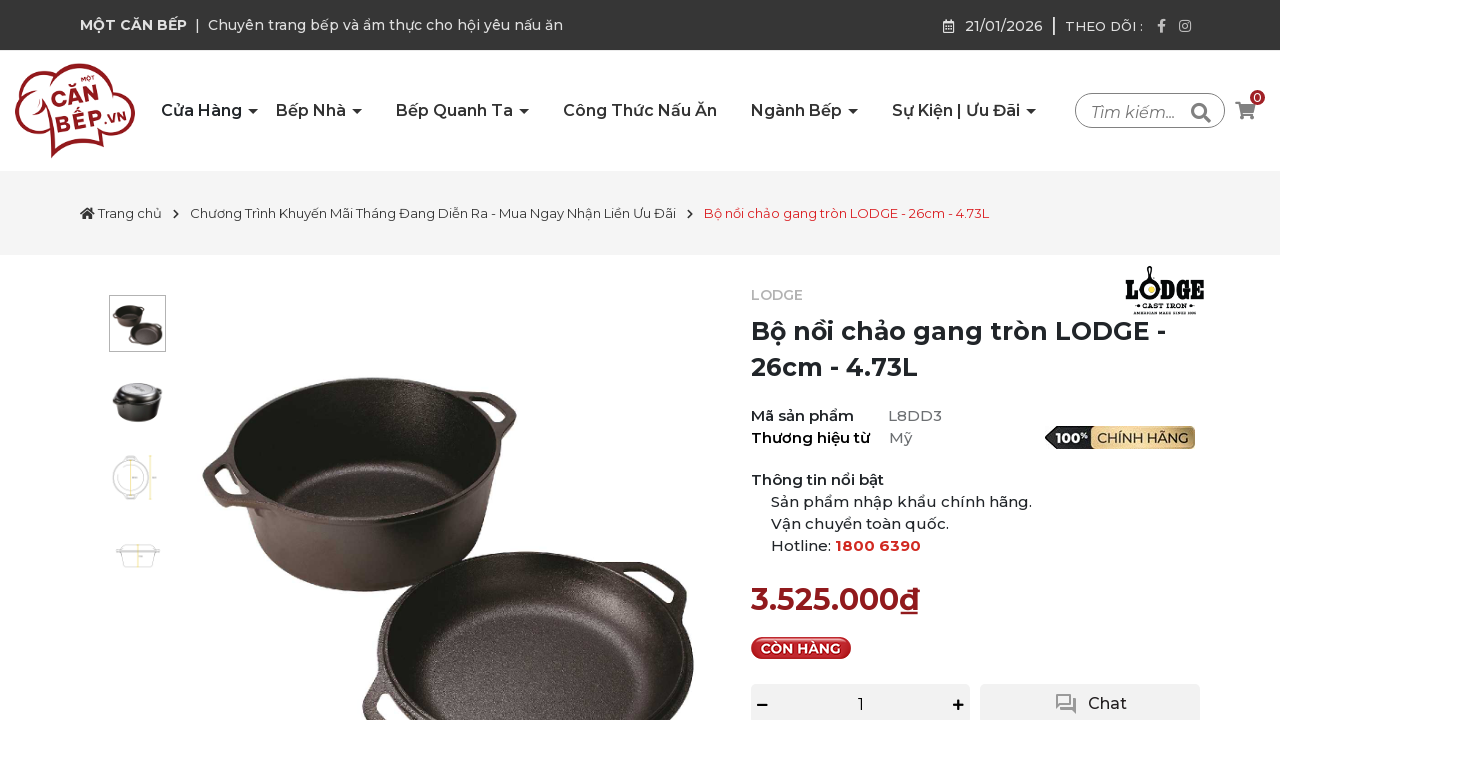

--- FILE ---
content_type: text/css
request_url: https://bizweb.dktcdn.net/100/448/742/themes/957377/assets/404page.scss.css?1743738872696
body_size: 38
content:
.a-center{text-align:center}.btn-home{display:inline-block;height:40px;line-height:39px;padding:0 20px;text-align:center;white-space:nowrap;outline:none !important;cursor:pointer;border:none;font-weight:400;border-radius:0;letter-spacing:0;box-shadow:none !important;color:#fff;background-color:#911a1d}.btn-home:hover{background:#333;color:#fff}.padding-top-15{padding-top:15px}.margin-bottom-40{margin-bottom:40px}


--- FILE ---
content_type: text/css
request_url: https://bizweb.dktcdn.net/100/448/742/themes/957377/assets/breadcrumb_style.scss.css?1743738872696
body_size: 641
content:
.bread-crumb{background:#f5f5f5;margin-bottom:30px}@media (max-width: 991px){.bread-crumb{margin-bottom:00px}}.bizweb-product-reviews-module{margin:0 !important}.breadcrumb{margin:0;font-size:13px;padding:30px 0px;border-radius:0;font-weight:400;line-height:24px;background-color:transparent;width:100%;text-align:left}@media (max-width: 991px){.breadcrumb{padding:10px 0px}}.breadcrumb li{display:inline}.breadcrumb li>a{color:#333}.breadcrumb li>a>span{color:#333}.breadcrumb li .mr_lr{padding:0px 3px;color:#333}.breadcrumb li .mr_lr svg{width:10px;height:10px;margin-top:-2px}.breadcrumb li span{display:inline;color:#333}.breadcrumb li span .fa{color:#333;padding:0px 5px}.breadcrumb li a:hover,.breadcrumb li.active,.breadcrumb li strong{color:#da1d21;font-weight:400;text-decoration:none}.breadcrumb li a:hover span,.breadcrumb li.active span,.breadcrumb li strong span{color:#da1d21}.breadcrumb>li+li:before{display:none}.pagination>li:first-child>a,.pagination>li:first-child>span{border-top-left-radius:0px;border-bottom-left-radius:0px;border-radius:50%}.pagination>li:last-child>a,.pagination>li:last-child>span{border-top-left-radius:0px;border-bottom-left-radius:0px;border-radius:50%}.pagenav{position:relative;width:100%}.pagenav span{display:inline-block;float:left;margin-right:10px;line-height:30px;font-weight:700}.nav_pagi{display:inline-block;background:#fff;padding-left:10px;width:100%}.nav_pagi .pagination{position:relative;z-index:1;padding:0 0px;margin:0 0 30px;display:flex;align-items:center;justify-content:center;list-style:none}@media (max-width: 768px){.nav_pagi .pagination{padding:0 0px}}.nav_pagi .pagination .page-link{font-weight:400;float:left;margin:0 2.5px;background:transparent;border:solid 1px #ebebeb;text-align:center;font-size:18px;padding:0;color:#7d7d7d;text-decoration:none;border-radius:initial;height:45px;width:48px;line-height:48px;border-radius:4px}.nav_pagi .pagination .page-link.page-db{width:auto;padding:0 20px}.nav_pagi .pagination .page-link:hover{background-color:#911a1d;color:#fff;font-weight:bold}.nav_pagi .pagination .page-link svg{width:14px;height:14px;margin-top:-3px}.nav_pagi .pagination .page-item.disabled .page-link{border:0;display:none}.nav_pagi .pagination .page-item.active .page-link{background:#911a1d;color:#fff;display:block;font-weight:bold}@media (max-width: 991px){.details-pro.col-12.col-md-6.col-lg-7{margin-top:20px}}


--- FILE ---
content_type: text/css
request_url: https://bizweb.dktcdn.net/100/448/742/themes/957377/assets/product_style.scss.css?1743738872696
body_size: 4300
content:
.vendor-details .vendor_name{height:28px;display:block}.vendor-details .vendor_name a{font-weight:600;color:#b3b3b3}.vendor-details .product-details-logo{position:absolute;top:-20px;right:0px}.vendor-details .product-details-logo .sub_category_h3 img{margin-left:10px;width:100px;display:inline-block}.title-product{font-size:25px;font-weight:700;margin:0px 0px 5px;line-height:36px}@media (max-width: 991px){.title-product{font-size:24px}}.gallery-top .swiper-slide{padding-bottom:100%;display:block;height:0}.gallery-top .swiper-slide img{left:50%;top:50%;transform:translate(-50%, -50%);max-width:99%;max-height:100%;width:auto !important;height:auto !important;position:absolute}.gallery-thumbs{margin-top:10px}.gallery-thumbs .swiper-slide{border:1px solid #ebebeb;cursor:pointer;background:#fff;opacity:0.5;border-radius:4px}.gallery-thumbs .swiper-slide .p-100{padding-bottom:100%;height:0;position:relative}.gallery-thumbs .swiper-slide .p-100 img{left:50%;top:50%;transform:translate(-50%, -50%);max-width:100%;max-height:100%;width:auto !important;height:auto !important;position:absolute}.gallery-thumbs .swiper-slide.swiper-slide-thumb-active{opacity:1}.gallery-thumbs .swiper-slide:hover{opacity:1}.gallery-thumbs .swiper-button-next:after,.gallery-thumbs .swiper-button-prev:after{font-size:14px;font-weight:bold;background:#fff;padding:8px 5px;color:#333;box-shadow:0 1px 2px 2px rgba(0,0,0,0.04)}.gallery-thumbs .swiper-button-next:hover:after,.gallery-thumbs .swiper-button-prev:hover:after{color:#911a1d}.status-stock{margin:10px 0}.layout-product{padding-bottom:30px}.layout-product .price-box .special-price{font-size:30px;font-weight:700;color:#911a1d}@media (max-width: 991px){.layout-product .price-box .special-price{font-size:24px}}.layout-product .price-box .old-price{color:#acacac;font-size:16px}.layout-product .inventory_quantity{position:relative;margin-top:20px}.layout-product .inventory_quantity .a-vendor{color:#6c6f72}.layout-product .inventory_quantity .mb-break{display:block}.layout-product .inventory_quantity .sku-product{display:block;font-size:15px}.layout-product .inventory_quantity .sku-product .variant-sku{color:#6c6f72}.layout-product .inventory_quantity .sku-product .stock-brand-title{padding-right:30px;font-weight:600}.layout-product .inventory_quantity .chinhhang-label{position:absolute;right:5px;bottom:0px;text-align:right}@media (max-width: 767px){.layout-product .inventory_quantity .chinhhang-label img{width:80%}}.layout-product .inventory_quantity .status_name{color:#6c6f72;font-size:15px}.layout-product .inventory_quantity .status_name .fnew{color:#000;padding-right:43px;font-weight:600}.layout-product .inventory_quantity .status_name .fnew.brandfrom{padding-right:15px}.layout-product .inventory_quantity .tags-product{display:block}.layout-product .inventory_quantity .tags-product .tag-pr{display:inline-block}.layout-product .inventory_quantity .tags-product .tag-pr:last-child span{display:none}.layout-product .inventory_quantity .tags-product a{color:#6c6f72}.layout-product .inventory_quantity .tags-product a:hover{color:#911a1d}.layout-product .product-summary{margin:20px 0px;font-size:15px}.layout-product .product-summary .bullet-title{font-weight:600}.layout-product .product-summary ul{margin:0px 20px}.layout-product .price-box{margin:10px 0px;padding-bottom:5px;position:relative}.layout-product .price-box span.sale{top:5px;left:40%;z-index:99;position:absolute;background:#fff1f1;color:#911a1d;font-weight:500;padding:0px 10px;border-radius:2px;font-size:20px;line-height:30px;border:1px solid #911a1d;font-style:italic}@media (max-width: 767px){.layout-product .price-box span.sale{left:80%}}.layout-product .status_stock{font-size:16px;color:#911a1d;text-transform:uppercase}.layout-product .form-product .form-group{margin-bottom:15px}.layout-product .form-product .form-group .selector-wrapper{margin-bottom:0px !important;display:flex;align-items:center;width:100%;justify-content:space-between}.layout-product .form-product .form-group .selector-wrapper label{font-weight:500;margin-bottom:0;padding-right:70px;display:inline-block;vertical-align:middle;white-space:nowrap}@media (max-width: 767px){.layout-product .form-product .form-group .selector-wrapper label{padding-right:5px}}.layout-product .form-product .form-group .selector-wrapper .single-option-selector{height:40px;width:100%;border-radius:5px;text-transform:capitalize;display:inline-block;background-color:#f2f2f2 !important;border:none;padding:0 20px}.layout-product .form-product .form-group.wide{width:100%;margin-left:0}.layout-product .form-product .box-variant{display:flex;flex-wrap:nowrap;justify-content:flex-start;align-items:flex-end;margin-left:10px}.layout-product select{word-wrap:normal;-webkit-appearance:none;-moz-appearance:none;appearance:none;background-position:right center;background-image:url(//bizweb.dktcdn.net/100/350/142/themes/902025/assets/ico-select.png?1681701576053);background-repeat:no-repeat;background-position:right 10px center;background-color:#fff !important;padding-right:28px;text-indent:0.01px;text-overflow:'';cursor:pointer}.layout-product .swatch{font-size:14px;margin-bottom:5px}.layout-product .swatch .header{margin-bottom:5px;font-size:16px}.layout-product .swatch .swatch-element{display:inline-block;margin:0px 5px 5px 0}.layout-product .swatch .swatch-element input{display:none}.layout-product .swatch .swatch-element label{min-width:36px;height:36px;display:inline-flex;align-items:center;justify-content:center;border:1px solid #ebebeb;cursor:pointer;white-space:nowrap;padding:0 5px;position:relative;margin-bottom:0}.layout-product .swatch .swatch-element label .crossed-out{display:none}.layout-product .swatch .swatch-element.den label{background:#000 !important;border-color:#000 !important}.layout-product .swatch .swatch-element.trang label{background:#fff !important;border-color:#ebebeb !important}.layout-product .swatch .swatch-element.do label{background:#FF1C1C !important;border-color:#FF1C1C !important}.layout-product .swatch .swatch-element.vang label{background:#FFC107 !important;border-color:#FFC107 !important}.layout-product .swatch .swatch-element.cam label{background:#FF835B !important;border-color:#FF835B !important}.layout-product .swatch .swatch-element.hong label{background:#f5d5d8 !important;border-color:#f5d5d8 !important}.layout-product .swatch .swatch-element.xanh-duong label{background:#14456e !important;border-color:#14456e !important}.layout-product .swatch .swatch-element.tim label{background:#8d00ff !important;border-color:#8d00ff !important}.layout-product .swatch .swatch-element input:checked+label{background:#363636;border-color:#363636;color:#fff}.layout-product .swatch .swatch-element .tooltip{display:none}.layout-product .swatch .swatch-element.soldout{position:relative}.layout-product .swatch .swatch-element.soldout label{position:relative}.layout-product .swatch .swatch-element.color input:checked+label:before{content:"";color:#911a1d;position:absolute;width:13px;height:13px;line-height:10px;top:50%;font-size:12px;left:50%;background-size:cover;transform:translate(-50%, -50%);background-image:url(//bizweb.dktcdn.net/100/448/742/themes/957377/assets/check_-2.png?1743737907518)}.layout-product .swatch .swatch-element.color.trang input:checked+label:before{background-image:url(//bizweb.dktcdn.net/100/448/742/themes/957377/assets/check-symbol-black.png?1743737907518)}.layout-product .button_actions{display:flex;align-items:center;border-bottom:solid 1px #b3b3b3;margin-bottom:20px;padding-bottom:20px}@media (max-width: 767px){.layout-product .button_actions{flex-direction:column}}.layout-product .button_actions button.add_to_cart{width:50%;border-radius:5px;background:#911a1d;color:#FFF;text-align:center;border:none;text-transform:uppercase;margin-top:15px;height:45px}.layout-product .button_actions button.add_to_cart span.txt-main{font-size:16px;font-weight:700}@media (max-width: 767px){.layout-product .button_actions button.add_to_cart span.txt-main{font-size:14px;white-space:nowrap}}@media (max-width: 767px){.layout-product .button_actions button.add_to_cart{width:100%}}.layout-product .button_actions button.add_to_cart:hover{opacity:0.8}.layout-product .button_actions .buy-now{width:50%;margin-top:15px;border-radius:5px;font-size:16px;height:45px;line-height:45px;background:#911a1d;color:#FFF;text-align:center;border:none;margin-left:10px;font-weight:700}@media (max-width: 767px){.layout-product .button_actions .buy-now{width:100%;font-size:14px;white-space:nowrap;margin-left:0px}}.layout-product .button_actions .buy-now:hover{opacity:0.8}.layout-product .button_actions .btn-soldout{border:initial;height:45px;padding:0 20px;background:#363636;color:#fff;width:100%;font-size:16px;font-weight:700;white-space:nowrap;text-transform:uppercase}.layout-product .button_actions .btn-soldout:hover{background:#da1d21}@media (max-width: 767px){.layout-product .button_actions .btn-soldout{font-size:14px}}.layout-product .flex-quantity .custom-btn-number{display:flex;font-size:16px;align-items:center;width:50%}@media (max-width: 767px){.layout-product .flex-quantity{width:100%}.layout-product .flex-quantity.wide{width:50%}}.layout-product .flex-quantity .custom.custom-btn-number.show{width:100%}.layout-product .flex-quantity .input_number_product{border-radius:5px;height:40px;width:50%;display:flex;justify-content:space-evenly;vertical-align:middle;background-color:#f2f2f2;-webkit-transition:border-color ease-in-out .15s, -webkit-box-shadow ease-in-out .15s;-o-transition:border-color ease-in-out .15s, box-shadow ease-in-out .15s;transition:border-color ease-in-out .15s, box-shadow ease-in-out .15s}.layout-product .flex-quantity .input_number_product .btn_num{border:none;background:transparent}.layout-product .flex-quantity .input_number_product .btn_num i{font-size:12px}.layout-product .flex-quantity .input_number_product .btn_num.num_1{left:0}.layout-product .flex-quantity .input_number_product .btn_num.num_2{right:0}.layout-product .flex-quantity .input_number_product input{border:none;background-color:transparent;text-align:center;height:40px;margin:0;padding:0;width:100%}.layout-product .chat-zalo{background-color:#f2f2f2;border-radius:5px;margin-left:10px;height:40px;width:50%}.layout-product .chat-zalo .chat-zalo-label{width:100%;display:flex;align-items:center;justify-content:center;height:40px}.layout-product .chat-zalo .chat-zalo-label .material-icons-outlined{color:#999999;padding-right:10px}.layout-product .buy-button{display:flex;align-items:center}.layout-product .buy-button .btn-mua.button_actions{width:50%}.layout-product .buy-button .contact-product{float:left;width:50%;margin-left:10px;margin-top:20px;border-radius:5px;font-size:20px;background:#911a1d;color:#FFF;line-height:47px;text-align:center}@media (max-width: 767px){.layout-product .buy-button .contact-product{font-size:18px;white-space:nowrap}}@media (max-width: 347px){.layout-product .buy-button .contact-product{font-size:16px}}.layout-product .buy-button .contact-product:hover{opacity:0.8}.layout-product .buy-button .contact-product.large{width:100%;margin-left:0}.product-tab{margin-top:30px}.product-tab .tabs-title{padding:0;margin:0;list-style:none;display:flex;border-bottom:1px solid #e1e1e1 !important}@media (max-width: 767px){.product-tab .tabs-title{flex-direction:column}}.product-tab .tab-link,.product-tab .accordion-title-mobile{border:0;padding:13px 0;cursor:pointer;margin:0 25px 0 0;position:relative}.product-tab .tab-link:before,.product-tab .accordion-title-mobile:before{position:absolute;left:0;bottom:-1px;content:"";height:4px;width:0;background-color:#911a1d;transition:all 240ms ease-in-out;width:0}.product-tab .tab-link h3,.product-tab .accordion-title-mobile h3{color:#333;padding:0;margin:0;font-size:18px;font-weight:700}@media (max-width: 331px){.product-tab .tab-link h3,.product-tab .accordion-title-mobile h3{font-size:16px}}.product-tab .tab-link:hover:before,.product-tab .tab-link.active:before,.product-tab .accordion-title-mobile:hover:before,.product-tab .accordion-title-mobile.active:before{width:100%}.product-tab .tab-content{opacity:0;visibility:hidden;height:0;overflow:hidden}.product-tab .tab-content.active{opacity:1;visibility:visible;height:auto;padding:30px 0px 0px 0px;margin-top:-1px}.product-tab .rte td{border:1px solid #ebebeb}.product-tab .tab-float .tab-link{list-style:none}@media (min-width: 768px){.product-tab .tab-float .tab-link{display:none}}.product-tab .tab-float .ac-show-more{background:linear-gradient(180deg, rgba(255,255,255,0) 20%, rgba(255,255,255,0) 0, #fff 60%);color:#999;width:100%;height:40px;display:block;cursor:pointer;position:absolute;right:0;text-align:right;bottom:0px}.product-tab .tab-float .ac-show-more.rotate{background:transparent}.product-tab .tab-float .ac-show-more.rotate::after{content:'Rút gọn'}.product-tab .tab-float .ac-show-more:after{content:'...Xem thêm';font-style:italic;text-decoration:underline;padding-left:150px;position:absolute;right:0px;bottom:10px;background:linear-gradient(90deg, rgba(255,255,255,0) 20%, rgba(255,255,255,0) 0, #fff 60%)}.product-tab .tab-float .showmore-content{height:450px;overflow:hidden;position:relative}@media (max-width: 767px){.product-tab .tab-float .showmore-content{height:155px}}.product-tab .tab-float .showmore-content.show{height:100%;padding-bottom:15px}@media (max-width: 767px){.product-tab .tabs-title{display:none}}.productRelate{margin-top:30px;margin-bottom:30px}.productRelate .block-title{margin-bottom:35px;position:relative;display:-webkit-box;display:-ms-flexbox;display:flex;align-items:center;justify-content:space-between;-ms-flex-wrap:wrap;flex-wrap:wrap}.productRelate .block-title h2{display:-webkit-box;display:-ms-flexbox;display:flex;align-items:center;justify-content:space-between;margin-bottom:20px;margin-right:15px;flex-grow:1 !important;transition:all ease 0.31s;font-size:25px;font-weight:700;line-height:33px}.productRelate .block-title h2 a{color:#333}.productRelate .block-title h2 a:hover{color:#911a1d}.productRelate .block-title h2 .titledot{width:9px;height:9px;border-radius:50%;background-color:#2962ff;margin-right:7px;margin-left:15px;display:inline-block;transition:all ease 0.31s}.productRelate .block-title h2 .titleline{border:1px solid #e5e5e5;border-width:1px 0;flex-grow:1;height:4px;transition:all ease 0.31s}.productRelate .block-title .swiper-button{display:inline-flex;margin-bottom:20px}.productRelate .block-title .swiper-button>div{position:relative;top:0;left:auto;right:auto;display:flex;align-items:center;justify-content:center;text-align:center;background-image:none;border:1px solid #e5e5e5;height:36px;width:36px;outline:none;color:#000;font-size:15px;margin-top:0;background-color:#fff;border-radius:4px;transition:all ease 0.31s}.productRelate .block-title .swiper-button>div.swiper-button-prev{margin-right:2px}.productRelate .block-title .swiper-button>div:after{display:none}.productRelate .block-title .swiper-button>div:hover{background-color:#da1d21}.productRelate .block-title .swiper-button>div:hover i{color:#fff}.productRelate .swiper-button-next:after,.productRelate .swiper-button-prev:after{font-size:14px;color:#333}.product-image-block{display:flex;flex-direction:row-reverse}.product-image-block .large-image{width:85%}.product-image-block .large-image .slick-slide img{width:100%;height:100%}@media (max-width: 767px){.product-image-block .large-image{width:100%}}.product-image-block .thumb_gallary{width:12%}@media (max-width: 767px){.product-image-block .thumb_gallary{width:100%}.product-image-block .thumb_gallary .slick-list{display:none}}.product-image-block .thumb_gallary .slick-slide{margin:10px}.product-image-block .thumb_gallary .slick-track{margin-left:0}.product-image-block .thumb_gallary .slick-current{border:1px solid #b3b3b3}.product-image-block .thumb_gallary .slick-dots{bottom:0}.product-image-block .thumb_gallary .slick-dotted.slick-slider{margin-bottom:10px}@media (max-width: 767px){.product-image-block{flex-direction:column}}.sapo-product-review-scroll{display:none}.danhgia{font-size:16px;margin-left:10px;font-weight:700}@media (max-width: 991px){.details-pro{margin-top:20px}}#contactModal{position:fixed;top:0;left:0;width:100%;opacity:0;visibility:hidden;z-index:999999;padding:30px 0;height:100%;overflow-y:auto;text-align:center}#contactModal.active{opacity:1;visibility:visible}#contactModal .overlay{position:fixed;top:0;left:0;width:100%;height:100%;background:rgba(0,0,0,0.7);z-index:9}#contactModal .modal-body{display:inline-block;text-align:left;width:880px;margin:80px auto;background:#FFF;z-index:99;position:relative;padding:15px}#contactModal .modal-body .details-pro-summary{border-bottom:1px #d7d7d7 solid;padding-bottom:10px}@media (max-width: 767px){#contactModal .modal-body{width:90%}}#contactModal button.close{padding:0;cursor:pointer;background:transparent;border:0;-webkit-appearance:none}#contactModal .close{float:right;font-size:21px;font-weight:bold;line-height:1;color:#000;text-shadow:0 1px 0 #fff;opacity:0.2;filter:alpha(opacity=20)}#contactModal .form-contact{display:block;padding:10px 0px}#contactModal .form-contact b.title{color:#595959;display:inline-block;margin-bottom:10px}#contactModal .form-contact input{margin-bottom:15px;border-radius:4px;width:100%;height:40px;box-shadow:none;-webkit-appearance:none;-moz-appearance:none;border:1px solid #e6e6e6}#contactModal .form-contact button{width:100%;background:#d12921;border:none;margin-bottom:5px;color:#fff;height:40px;border-radius:4px}#contactModal .vendor-details,#contactModal .form-product,#contactModal .buy-button{display:none}#contactModal .form-contact{border-top:1px #ebebeb solid}.product-banner{margin:20px 0px 10px 0px}
